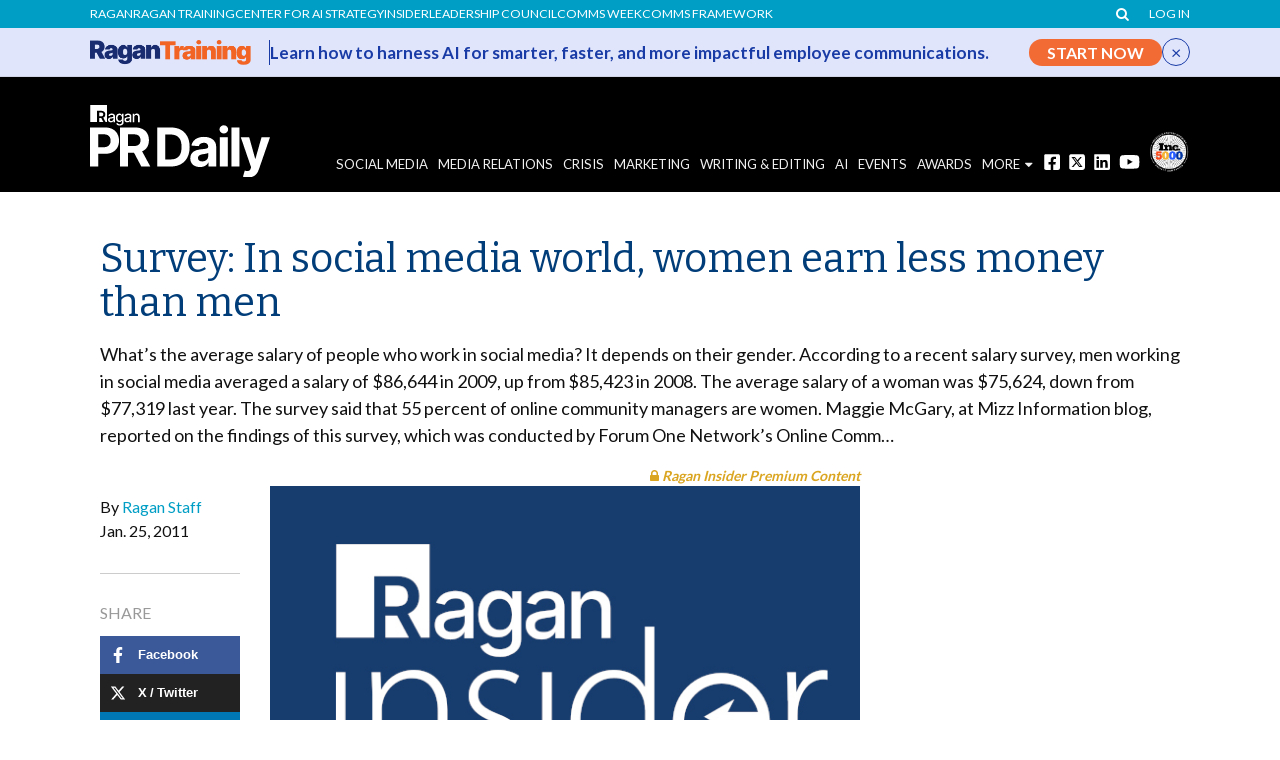

--- FILE ---
content_type: text/html; charset=utf-8
request_url: https://www.google.com/recaptcha/api2/aframe
body_size: 183
content:
<!DOCTYPE HTML><html><head><meta http-equiv="content-type" content="text/html; charset=UTF-8"></head><body><script nonce="3KzfWV731VtsM8t6ww5sxQ">/** Anti-fraud and anti-abuse applications only. See google.com/recaptcha */ try{var clients={'sodar':'https://pagead2.googlesyndication.com/pagead/sodar?'};window.addEventListener("message",function(a){try{if(a.source===window.parent){var b=JSON.parse(a.data);var c=clients[b['id']];if(c){var d=document.createElement('img');d.src=c+b['params']+'&rc='+(localStorage.getItem("rc::a")?sessionStorage.getItem("rc::b"):"");window.document.body.appendChild(d);sessionStorage.setItem("rc::e",parseInt(sessionStorage.getItem("rc::e")||0)+1);localStorage.setItem("rc::h",'1769779280983');}}}catch(b){}});window.parent.postMessage("_grecaptcha_ready", "*");}catch(b){}</script></body></html>

--- FILE ---
content_type: application/javascript
request_url: https://www.prdaily.com/wp-content/themes/ragan-theme/js/main.js?ver=10.0.734
body_size: 7476
content:
// Global var
var functionbinded = '';

// Generic Debounce function
const debounce = (callback, wait) => {
  let timeoutId = null;
  return (...args) => {
    window.clearTimeout(timeoutId);
    timeoutId = window.setTimeout(() => {
      callback.apply(null, args);
    }, wait);
  };
}

// highlight the main navigation based on current page
jQuery(function () {
	var pathname = window.location.pathname;
	pathname = pathname.replace("/ragancom", "");
	jQuery('#main-nav li').removeClass('selected');
	var page = pathname.replace('category/', '').replace(/\//g, '').replace(/-/g, '');
	if (jQuery('li.nav' + page).length) {
		jQuery('li.nav' + page).addClass('selected');
	}
});

/* General Form Handling Scripts */
jQuery(function () {
	if (!jQuery(".styledFormContainer .wpcf7").length) {
		// Handle forms normally instead of using Ragan styled container of: .styledFormContainer
		return false;
	}

	jQuery('.styledFormContainer .wpcf7 .wpcf7-submit').on('click', function (event) {
		return preventDoubleSubmit(event);
	});


	// set the Post ID, Page name and Page URL hidden fields
	if (jQuery(".styledFormContainer .wpcf7").find('input[name="PageName"]').length) {
		jQuery(".styledFormContainer .wpcf7").find('input[name="PageName"]').val(jQuery('h1.page_title, h1.pagetitle').text().trim());
	}
	if (jQuery(".styledFormContainer .wpcf7").find('input[name="PageURL"]').length) {
		jQuery(".styledFormContainer .wpcf7").find('input[name="PageURL"]').val(currentPageURL());
	}
	if (jQuery(".styledFormContainer .wpcf7").find('input[name="PostID"]').length) {
		jQuery(".styledFormContainer .wpcf7").find('input[name="PostID"]').val(jQuery('.post').attr('id').replace('post-', ''));
	}

	// What to do when the form is invalid
	jQuery(document).on('invalid.wpcf7', function () {
		setTimeout(function () {
			jQuery('.styledFormMsg').hide();
			var errorMsg = jQuery('.wpcf7-response-output').text();
			if (errorMsg && errorMsg.indexOf('One or more fields') === -1) {
				removeAlertClasses(jQuery('.styledFormMsg'));
				jQuery('.styledFormMsg').addClass('alert-danger');
				jQuery('.styledFormMsg').html(errorMsg);
				jQuery('.styledFormMsg').show();

				// jump to error message
				jumpToID('.styledFormMsg');
			}
		}, 50);
	});

	// What to do when the form sent successfully
	jQuery(document).on('mailsent.wpcf7', function () {
		// Let the plugins' JS handle this
		if (jQuery('#whitePaperFormContainer').length) {
			return;
		}

		removeAlertClasses(jQuery('.styledFormMsg'));
		jQuery('.styledFormMsg').addClass('alert-success');
		jQuery('.styledFormMsg').html('Submission received');
		jQuery('.styledFormMsg').show();

		// jump to success message
		jumpToID('.styledFormMsg');

		// clear uploaded file name elements if they exist
		if (jQuery('.customFileUploadFileName').length) {
			jQuery('.customFileUploadFileName').html('');
			jQuery('.customFileUploadFileName').hide();
		}
	});

	// What to do when the form went throguh, but failed to send mail
	jQuery(document).on('mailfailed.wpcf7', function () {
		removeAlertClasses(jQuery('.styledFormMsg'));
		jQuery('.styledFormMsg').addClass('alert-danger');
		jQuery('.styledFormMsg').html('An error occured. Please try submitting again.');
		jQuery('.styledFormMsg').show();

		// jump to error message
		jumpToID('.styledFormMsg');

		// this is needed because ContactForm7 triggers submit twice and the 
		// second one hides the message to user
		window.newSubmitTimeout = 1;
		setTimeout(function () {
			window.newSubmitTimeout = null;
		}, 250);
	});
});

/* General Form Handling Scripts */
jQuery(function () {
	if (jQuery('.customFileUploadWrapper .customFileUploadButtonWrapper .customFileUploadInput').length) {
		jQuery('.customFileUploadButtonWrapper .customFileUploadInput').change(function () {
			var filename = jQuery(this).val().split('\\').pop();
			var filenameTag = jQuery(this).closest('.customFileUploadWrapper').find('.customFileUploadFileName');
			jQuery(filenameTag).html(filename);
			jQuery(filenameTag).show('slow');
		});

		if (jQuery('.customFileUploadWrapper .customFileUploadRemoveBtn').length) {
			jQuery('.customFileUploadWrapper .customFileUploadRemoveBtn').on('click', function () {
				var filenameTag = jQuery(this).closest('.customFileUploadWrapper').find('.customFileUploadFileName');
				jQuery(filenameTag).html('');
				jQuery(filenameTag).hide();

				var fileInputField = jQuery(this).closest('.customFileUploadWrapper').find('.customFileUploadInput');
				jQuery(fileInputField).replaceWith(jQuery(fileInputField).val('').clone(true));
			});
		}
	}
});

// This prevents forms from being submitted in quick succession
function preventDoubleSubmit(event) {
	if (window.newSubmitTimeout && window.newSubmitTimeout === 1) {
//		console.log("Submit blocked");
		event.preventDefault();
		return false; // cannot submit again yet
	} else {
//		console.log("Submit allowed");
		// prevent more submits for the next 3 seconds
		window.newSubmitTimeout = 1;
		window.newSubmitTimeoutClearVar = setTimeout(function () {
			window.newSubmitTimeout = null;
		}, 3000);

		return true; // Can submit
	}

}


jQuery(function () {
	jQuery('#main-nav > li > ul').hide();
	jQuery('.search-form form').hide();
	jQuery('#more-footer-nav').html(jQuery('#footer').html());
	jQuery('#more-footer-nav #footer-info').remove();

	jQuery('#search').click(function (event) {
		event.preventDefault();

		if (jQuery('.search-form').hasClass('open')) {
			jQuery('.search-form form').slideUp("fast", function () {
				jQuery('.search-form').removeClass('open');
				jQuery('.search-form #search i').first().removeClass('fa-times');
				jQuery('.search-form #search i').first().addClass('fa-search');
			});
		} else {
			jQuery('.search-form').addClass('open');
			jQuery('.search-form #search i').first().removeClass('fa-search');
			jQuery('.search-form #search i').first().addClass('fa-times');
			jQuery('.search-form form ').slideDown("fast", function () {
				// Animation complete.
				// Focus on search box
				jQuery(this).find('.search-input').focus();
			});
		}
	});

//    jQuery('#main-nav > li > ul').prev('a').click(function(event) {
//        event.preventDefault();
//        jQuery(this).next('ul').toggle( "fast", function() {
//          // Animation complete.
//        });
//    });

	jQuery('.mainNavMoreLink > a').first().click(function (event) {
		event.preventDefault();
    jQuery('#more-footer-nav').slideToggle("fast", function () {
			// Animation complete.
			if (jQuery(this).css('display') === 'block') {
				jQuery(this).addClass('open');
			} else {
				jQuery(this).removeClass('open');
			}
		});
		// jQuery('#more-footer-nav').first().slideToggle("fast", function () {
		// 	// Animation complete.
		// 	if (jQuery(this).css('display') === 'block') {
		// 		jQuery(this).addClass('open');
		// 		relPosOnMobile(event);
		// 		jQuery(window).resize(function(){    
		// 			relPosOnMobile(event);
		// 		});
		// 	} else {
		// 		jQuery(this).removeClass('open');
		// 		fixedPosOnMobile();
		// 		jQuery(window).resize(function(){   
		// 			fixedPosOnMobile();
		// 		});
		// 	}
		// });
	});

	jQuery('.councils > a').first().click(function (event) {
		event.preventDefault();
		jQuery('.councils > ul.sub-menu').slideToggle("fast", function () {
			// Animation complete.
			if (jQuery(this).css('display') === 'block') {
				jQuery(this).addClass('open');
			} else {
				jQuery(this).removeClass('open');
			}
		});
	});
  
	jQuery('.mainNavAwardsLink > a').first().click(function (event) {
		event.preventDefault();
		jQuery('.mainNavAwardsLink > ul.sub-menu').slideToggle("fast", function () {
			// Animation complete.
			if (jQuery(this).css('display') === 'block') {
				jQuery(this).addClass('open');
			} else {
				jQuery(this).removeClass('open');
			}
		});
	});

  // https://stackoverflow.com/questions/62114804/how-to-do-calc-function-on-vendor-prefixed-properties-in-css
  function appHeight() {
    const doc = document.documentElement;
    doc.style.setProperty('--vh', (window.innerHeight*.01) + 'px');
    // console.log(window.innerHeight*.01);
    // let div = document.createElement("div");
    // div.prepend(window.innerHeight*.01*100+"px");
    // document.querySelector("#header .header").prepend(div);
  }
  
  // Debounce for 1 minute
  const handleappHeightCalc = debounce((ev) => {
    appHeight();
  }, 60000);

  // Add event
  window.addEventListener('resize', handleappHeightCalc);

  // Just initialize
  appHeight(); 

	function relPosOnMobile(event) {
		event.preventDefault();
		if (window.matchMedia('(max-width: 767px)').matches) {
			jQuery('header#header').css('position', 'relative');
			jQuery(window).scrollTop(0);
		}
	}
	
	function fixedPosOnMobile() {
		if (window.matchMedia('(max-width: 767px)').matches) {
			jQuery('header#header').css('position', 'fixed');
		} 
	}

	// keeps mobile menu open on devices that tend to close it on scrolling.
	window.onscroll = function (e) {
		var moreMenu = jQuery('#more-footer-nav');
		if (moreMenu.hasClass('open')) {
			moreMenu.show();
		}
	};

	jQuery('#main-nav-button').click(function (event) {
		event.preventDefault();
		jQuery('ul#main-nav').slideToggle("fast", function () {
			// Animation complete.
		});
		if (jQuery('#more-footer-nav').hasClass('open')) {
			jQuery('#more-footer-nav').hide();
			jQuery('#more-footer-nav').removeClass('open');
			jQuery('header#header').css('position', 'fixed');
			jQuery(window).resize(function(){   
				jQuery('header#header').css('position', 'fixed');
			});
		}
	});

	jQuery('a.section-load-button').click(function (event) {
		event.preventDefault();
		jQuery('a.section-load-button').html('<img src="img/animatedEllipse.gif" alt="bla bla" />').attr('style', 'border:none');
		setTimeout(function () { /* Look mah! No name! */
			jQuery('a.section-load-button').html('Load More ' + resultTypeText()).attr('style', '');
			jQuery('.load-more-hidden').attr('style', 'display:block');
		}, 5000);
	});

	// Hover shares rollover

	width = jQuery(window).width();
});


//#############################################################
//##  START Dynamic Infographic Detection and Functionality  ##
//#############################################################
jQuery(function () {
	jQuery('img').each(function () {
		// Ignore this image if it pops a modal (lightbox)
		if (jQuery(this).closest('.carousel-item').length) {
			return;
		}
		// Ignore this image if it is part of a carousel
		else if (jQuery(this).closest('.carousel-item').length) {
			return;
		}
		// Ignore this image if it NOT found inside a single
		else if (!jQuery('body.single').length) {
			return;
		}

		var hasIsInfoGraphicClass = !!jQuery(this).closest('.isInfographic').length;
		var triggerShowcase = false;
		// Determin
//		if (h >= 500 && ratio <= .4) {
//			triggerShowcase = true;
//			extraClasses += ' tall ';
//		} else if (h >= 700 || hasIsInfoGraphicClass) {

		if (hasIsInfoGraphicClass) {
			triggerShowcase = true;

			var h = jQuery(this).height();
			var w = jQuery(this).width();
			var ratio = Math.round(w / h);
			var extraClasses = '';

			if (h >= 500 && ratio <= .4) {
				extraClasses += ' tall ';
			}
		}

		if (triggerShowcase) {
			// does this image have a caption?
//            var hasCaption = false;
//            if (jQuery(this).closest('.wp-caption').length) {
//                hasCaption = jQuery(this).closest('.wp-caption');
//                extraClasses += ' hasCaption';
//            }

			// Width of the text container
			var articleWidth = jQuery('.mainContentContainer').width();
			// if the image is wider than or equal to the width of 'articleWidth'
			// OR the image is larger than 60% the width of 'articleWidth', center it upon expansion
			if (w >= articleWidth || (w / articleWidth) >= 0.6) {
				extraClasses += ' centerWhenBig';
			}

			// If image is already wrapped inside of an <a> tag, remove it
			if (jQuery(this).closest('a').length) {
				jQuery(this).closest('a').contents().unwrap('a');
			}

			var randomID = Math.floor((Math.random() * 100) + 1);

			// get original image URL 
			// 
			// NOTE: updated logic was added to TinyMCE after launch to prevent linking to 404 pages, 
			// so if the new "data-original" attribute is missing, it links to the image src found in the <img> src
			var linkToImage = jQuery(this).attr('data-original');
			if (typeof linkToImage === 'undefined' || linkToImage === null || linkToImage === '') {
				// "data-original" is missing. Use the <img> src instead
				linkToImage = jQuery(this).attr('src');
			}

			// replace this image with new HTML
			jQuery(this).wrap('<div id="img_' + randomID + '" class="infographicContainer ' + extraClasses + '"></div>');
			jQuery(this).parent().html('<div class="infographicExpandMessageOverlay">Click Here to Expand</div><div class="infographicImage"><a href="' + linkToImage + '" target="_blank">' + jQuery(this).parent().html() + '</a></div><div class="infographicExpandMessage">Click Here to Expand</div>');
		}
	});
	jQuery('.infographicContainer').each(function () {
		// does this image have a caption?
//        var hasCaption = false;
//        if (jQuery(this).closest('.wp-caption').length) {
//            hasCaption = jQuery(this).closest('.wp-caption');
//        }

//        if (hasCaption !== false) {
//            if (jQuery(hasCaption).hasClass('alignright')) {
//                jQuery(this).addClass('right');
//            } else if (jQuery(hasCaption).hasClass('alignleft')) {
//                jQuery(this).addClass('left');
//            } else if (jQuery(hasCaption).hasClass('aligncenter')) {
//                jQuery(this).addClass('center');
//            }
//        } else 
		if (jQuery(this).find('img').hasClass('alignright') || jQuery(this).parent().css('text-align') === 'right') {
			jQuery(this).addClass('right');
		} else if (jQuery(this).find('img').hasClass('alignleft') || jQuery(this).parent().css('text-align') === 'left') {
			jQuery(this).addClass('left');
		} else if (jQuery(this).find('img').hasClass('aligncenter') || jQuery(this).parent().css('text-align') === 'center') {
			jQuery(this).addClass('center');
		}

		jQuery(this).find('.infographicExpandMessage, .infographicExpandMessageOverlay').on('click', function () {
			var randomID = jQuery(this).closest('.infographicContainer').attr('id');

			if (!jQuery(this).closest('.infographicContainer').hasClass('expand')) {
				jQuery(this).closest('.infographicContainer').addClass('expand');
				jQuery(this).closest('.infographicContainer').find('.infographicExpandMessage, .infographicExpandMessageOverlay').text('Click Here to Shrink');
			} else {
				if (jQuery(this).hasClass('infographicExpandMessage') && jQuery(this).closest('.infographicContainer').hasClass('tall')) {
					// Only jump to the top of the element if they 
					// click the bottom "shrink" link.
					// Also, only when this is a "tall" image
					jumpToID('#' + randomID);
				}
				jQuery(this).closest('.infographicContainer').removeClass('expand');
				jQuery(this).closest('.infographicContainer').find('.infographicExpandMessage, .infographicExpandMessageOverlay').text('Click Here to Expand');
			}
		});
	});
});
//-------------------------------------------------------------
//##   END Dynamic Infographic Detection and Functionality   ##
//-------------------------------------------------------------


//#############################################################
//##      START Move AddThis Buttons On Article Pages        ##
//#############################################################
jQuery(function () {
	if (jQuery('body.single-post').length > 0) {
		//alert('TEST');
		waitloadAddThis();
	}	
});


function waitloadAddThis(){
	var waitForLoad = function () {
		console.log("Loading ... ");
	    if (jQuery('.article-header .addthis_tool').length > 0) {
	        //console.log("addthis loaded..");
	        //jQuery('.article-header .addthis_tool').remove();
	        // invoke any methods defined in your JS files to begin execution       
          jQuery('.singleLeftSidebar').append(jQuery('body.single-post .addthis_tool, body.single-awards_writeups .addthis_tool'));
          if (jQuery('#column-sidebar-scoop-text').length) {
              var scoop = jQuery('#column-sidebar-scoop-text').detach().show();
              jQuery('.at-above-post.addthis_tool').append(scoop);
          }
	    } else {
	        // console.log("addthis not loaded..");
	        window.setTimeout(waitForLoad, 500);
	    }
	 };
	 window.setTimeout(waitForLoad, 500);   
}


//-------------------------------------------------------------
//##       END Move AddThis Buttons On Article Pages         ##
//-------------------------------------------------------------

// when youtube videos are inside a modal, this code stops the video when the modal closes
jQuery(function () {
	jQuery(".modal, [data-dismiss='modal']").on("click", function () {
		jQuery(".modal iframe").each(function () {
			jQuery(this).attr("src", jQuery(this).attr("src"));
		});
	});
});

// add bootstrap classes to elements that don't have them
jQuery(function () {
	// checkboxes/radios and associated labels
	if (jQuery('.form-check').length) {
		jQuery('.form-check label').each(function () {
			if (!jQuery(this).hasClass('form-check-label')) {
				jQuery(this).addClass('form-check-label');
			}
		});
		jQuery('.form-check input[type="checkbox"], .form-check input[type="radio"]').each(function () {
			if (!jQuery(this).hasClass('form-check-input')) {
				jQuery(this).addClass('form-check-input');
			}
		});
	}
});


function jumpToID(id) {
	jQuery('html, body').animate({
		scrollTop: jQuery(id).offset().top - 50 // place them slightly above element
	}, 0);
}

// are we in development?
function isDevServer() {
	if (
//			thisURL.indexOf('.amazonaws.com') > -1 
			thisURL.indexOf('devserver') > -1
			|| thisURL.indexOf('127.0.0.1') > -1
			|| thisURL.indexOf('127.0.1.1') > -1
			|| thisURL.indexOf('localhost') > -1
			|| thisURL.indexOf('ragancom') > -1
			) {
		return true;
	} else {
		return false;
	}
}

jQuery('.profileEditLink').each(function () {
	// "special" class denotes a custom edit behavior, so ignore if it has this class
	if (!jQuery(this).hasClass('special')) {
		jQuery(this).on('click', function () {
			if (jQuery(this).text().trim() === 'edit') {
				if (jQuery(this).parent().find('.profileInfo .profileInfoPart').length) {
					// if this form has multiple inputs
					var loopNum = 0;
					jQuery(this).parent().find('.profileInfo .profileInfoPart').each(function () {
						// make sure the textbox value matches what is in the regular cell
						var text = jQuery(this).text().trim();
						jQuery(this).closest('.profileInfoCell').find('input').eq(loopNum).val(jQuery(this).text().trim());
						loopNum++;
					});
				} else {
					jQuery(this).parent().find('.profileEditInput').val(jQuery(this).parent().find('.profileInfo').text().trim());
				}

				// change the text from 'edit' to 'save'
				jQuery(this).text('save');
				jQuery(this).addClass('save'); // give text new styles
				// show the textbox
				jQuery(this).parent().find('.profileEditInput').addClass('show');
				// Focus on the textbox and highlight the value
				jQuery(this).parent().find('.profileEditInput').show().focus().select();
				jQuery(this).parent().find('.profileInfo').addClass('hide'); // hide the regular cell

				// make profileInfo background color green
				jQuery(this).parent().find('.profileInfo').addClass('green');
			} else if (jQuery(this).text().trim() === 'save') {
				// show loading gif /wp-content/themes/ragan-theme/img/loading-32.gif
				jQuery(this).html('<img src="/wp-content/themes/ragan-theme/img/loading-32.gif" width="12px" height="12px" border="0">');
				jQuery(this).removeClass('save');

				obj = this;

				// this is where AJAX will go. For now, just have a 
				// short time out to make it look like stuff is happening
				setTimeout(function () {
					if (jQuery(obj).parent().find('.profileInfo .profileInfoPart').length) {
						// if this form has multiple inputs
						var loopNum = 0;
						jQuery(obj).parent().find('.profileInfo .profileInfoPart').each(function () {
							// make sure the textbox value matches what is in the regular cell
							var text = jQuery(this).closest('.profileInfoCell').find('input').eq(loopNum).val().trim();
							jQuery(this).text(text);
							loopNum++;
						});
					} else {
						// update the cell with the new value
						jQuery(obj).parent().find('.profileInfo').text(jQuery(obj).parent().find('.profileEditInput').val().trim());
					}

					// hide the inputs
					jQuery(obj).parent().find('.profileEditInput').removeClass('show');

					// fade the regular cell back in
					jQuery(obj).parent().find('.profileInfo').removeClass('hide');

					// remove the loading gif and change the text back to "edit"
					jQuery(obj).html('');
					jQuery(obj).text('edit');

					// Remove the green background
					jQuery(obj).parent().find('.profileInfo').removeClass('green');
				}, 750);
			} else {
				return false;
			}
		});
	}
});

function toggleChangePassword() {
	jQuery('#changePasswordContainer').toggle();
	jQuery('#changePasswordLink').toggle();
	// show the textbox
	jQuery('#changePasswordContainer .profileEditInput').toggleClass('show');
}

function shake(id) {
	var div = jQuery('' + id);
	var interval = 50;
	var distance = 10;
	var times = 4;

	jQuery(div).css('position', 'relative');

	for (var iter = 0; iter < (times + 1); iter++) {
		jQuery(div).animate({
			left: ((iter % 2 == 0 ? distance : distance * -1))
		}, interval);
	}
	jQuery(div).animate({left: 0}, interval);
}

jQuery(function () {
	jQuery('.accountUpdateInputContainer.clickable').on('mouseup', function () {
		jQuery(this).find('.accountEditProfileLinks').trigger('click');
	});
});

jQuery(function () {


	// Making sure that basic condition - element actualy exist
	if (jQuery('.singleLeftSidebar').length) {

//		console.log("not ready scrolling -  same wait time needed here");
		var waitForLoadScrolling = function () {
//			console.log("Loading ... ");
		    if (jQuery('.singleLeftSidebar .addthis_tool').length > 0) {
		        // console.log("Ready for scrolling");
				window.articleShareSidebarOffset = jQuery('.singleLeftSidebar .addthis_tool').offset();

				// For "morning scoop" column copy
				var extraSidebarContentHeight = 30; // Default for padding when displayed at bottom
				if(jQuery("#column-sidebar-scoop-text").length) {
					extraSidebarContentHeight = jQuery("#column-sidebar-scoop-text").outerHeight(true);
				}

				jQuery(document).on('load scroll', function () {
					// console.log("Load scroll is ready");
					var topSpace = 50;
					var headerHeight = jQuery('header#header').height();
					var articleHeaderHeight = jQuery('header.article-header').height() + 35; // Plus 35 for Margin between header and article header
					var contentHeight = jQuery('.mainContentContainer').height();
					var allContentHeight = contentHeight + headerHeight + articleHeaderHeight;
					var bottomSpaceOffset = (jQuery(".singleLeftSidebar .addthis_tool a").height() * jQuery(".singleLeftSidebar .addthis_tool a").length) + extraSidebarContentHeight;

					// console.log(topSpace);
					// console.log(headerHeight);
					// console.log(articleHeaderHeight);
					// console.log(contentHeight);
					// console.log(bottomSpaceOffset);

					if (jQuery(window).scrollTop() > (allContentHeight - bottomSpaceOffset)) {
						// BOTTOM SCROLL: Absolute to bottom of article
						// console.log(" > contentHeight ");
						jQuery('.singleLeftSidebar .addthis_tool').addClass('articleFloatingShareSidebar_bottom');
						jQuery('.singleLeftSidebar .addthis_tool').css('top', (contentHeight - bottomSpaceOffset) + 'px');
						if (jQuery('.singleLeftSidebar .addthis_tool').hasClass('articleFloatingShareSidebar')) {
							jQuery('.singleLeftSidebar .addthis_tool').removeClass('articleFloatingShareSidebar');
						}
					} else if (jQuery(window).scrollTop() > (window.articleShareSidebarOffset.top - topSpace)) {
						// MID SCROLL: Fixed social addthis scrolling
						// console.log(" > offset - topSpace ");
						jQuery('.singleLeftSidebar .addthis_tool').addClass('articleFloatingShareSidebar');
						if (jQuery('.singleLeftSidebar .addthis_tool').hasClass('articleFloatingShareSidebar_bottom')) {
							jQuery('.singleLeftSidebar .addthis_tool').removeClass('articleFloatingShareSidebar_bottom');
							jQuery('.singleLeftSidebar .addthis_tool').css('top', '');//.css('top', topSpace + 'px');
						}
					} else {
						// console.log(" else evrything ");
						jQuery('.singleLeftSidebar .addthis_tool').removeClass('articleFloatingShareSidebar');
						if (jQuery('.singleLeftSidebar .addthis_tool').hasClass('articleFloatingShareSidebar_bottom')) {
							jQuery('.singleLeftSidebar .addthis_tool').removeClass('articleFloatingShareSidebar_bottom');
							jQuery('.singleLeftSidebar .addthis_tool').css('top', 'initial');
						}
					}
				});
		    } else {
//		        console.log("not loaded scrolling..");
		        window.setTimeout(waitForLoadScrolling, 500);
		    }
		 };
		 window.setTimeout(waitForLoadScrolling, 500);
	}



	/*
	if (jQuery('.singleLeftSidebar .addthis_tool').length) {
		console.log("Ready for scrolling");
		window.articleShareSidebarOffset = jQuery('.singleLeftSidebar .addthis_tool').offset();

		jQuery(document).on('load scroll', function () {
			console.log("Laod scroll is ready");
			var topSpace = 50;
			var bottomSpaceOffset = jQuery(".singleLeftSidebar .addthis_tool a").height() * jQuery(".singleLeftSidebar .addthis_tool a").length;
			var contentHeight = jQuery('.mainContentContainer').height();

			if (jQuery(window).scrollTop() > contentHeight) {
				console.log(" > contentHeight ");
				jQuery('.singleLeftSidebar .addthis_tool').addClass('articleFloatingShareSidebar_bottom');
				jQuery('.singleLeftSidebar .addthis_tool').css('top', (contentHeight - topSpace - bottomSpaceOffset) + 'px');
				if (jQuery('.singleLeftSidebar .addthis_tool').hasClass('articleFloatingShareSidebar')) {
					jQuery('.singleLeftSidebar .addthis_tool').removeClass('articleFloatingShareSidebar');
				}
			} else if (jQuery(window).scrollTop() > (window.articleShareSidebarOffset.top - topSpace)) {
				console.log(" > offset - topSpace ");
				jQuery('.singleLeftSidebar .addthis_tool').addClass('articleFloatingShareSidebar');
				if (jQuery('.singleLeftSidebar .addthis_tool').hasClass('articleFloatingShareSidebar_bottom')) {
					jQuery('.singleLeftSidebar .addthis_tool').removeClass('articleFloatingShareSidebar_bottom');
					jQuery('.singleLeftSidebar .addthis_tool').css('top', topSpace + 'px');
				}
			} else {
				console.log(" else evrything ");
				jQuery('.singleLeftSidebar .addthis_tool').removeClass('articleFloatingShareSidebar');
				if (jQuery('.singleLeftSidebar .addthis_tool').hasClass('articleFloatingShareSidebar_bottom')) {
					jQuery('.singleLeftSidebar .addthis_tool').removeClass('articleFloatingShareSidebar_bottom');
					jQuery('.singleLeftSidebar .addthis_tool').css('top', 'initial');
				}
			}
		});
	} */
});

function base64_encode(str) {
	// first we use encodeURIComponent to get percent-encoded UTF-8,
	// then we convert the percent encodings into raw bytes which
	// can be fed into btoa.
	return btoa(encodeURIComponent(str).replace(/%([0-9A-F]{2})/g,
			function toSolidBytes(match, p1) {
				return String.fromCharCode('0x' + p1);
			}));
}
function base64_decode(str) {
	// Going backwards: from bytestream, to percent-encoding, to original string.
	return decodeURIComponent(atob(str).split('').map(function (c) {
		return '%' + ('00' + c.charCodeAt(0).toString(16)).slice(-2);
	}).join(''));
}

function removeAlertClasses(obj) {
	if (jQuery(obj).hasClass('alert-success')) {
		jQuery(obj).removeClass('alert-success');
	} else if (jQuery(obj).hasClass('alert-danger')) {
		jQuery(obj).removeClass('alert-danger');
	} else if (jQuery(obj).hasClass('alert-info')) {
		jQuery(obj).removeClass('alert-info');
	} else if (jQuery(obj).hasClass('alert-warning')) {
		jQuery(obj).removeClass('alert-warning');
	} else if (jQuery(obj).hasClass('alert-primary')) {
		jQuery(obj).removeClass('alert-primary');
	} else if (jQuery(obj).hasClass('alert-default')) {
		jQuery(obj).removeClass('alert-default');
	}
}

function getQueryStringVar(key) {
	if (typeof window.urlParams[key] !== 'undefined') {
		return window.urlParams[key];
	} else {
		return '';
	}
}
var urlParams;
(window.onpopstate = function () {
	var match,
			pl = /\+/g, // Regex for replacing addition symbol with a space
			search = /([^&=]+)=?([^&]*)/g,
			decode = function (s) {
				return decodeURIComponent(s.replace(pl, " "));
			},
			query = window.location.search.substring(1);

	urlParams = {};
	while (match = search.exec(query))
		urlParams[decode(match[1])] = decode(match[2]);
})();

function currentPageURL() {
	return location.href.replace(/#[\s\S]+/, '');
}

// removes "#hash" from URL without bringing people back to top
function removeHash(hashesToRemove) {
	// are we only looking to remove a specific hash?
	if (typeof hashesToRemove !== 'undefined' && hashesToRemove !== '' && hashesToRemove !== null) {
//		alert(1);
		// Yes. Loop through the array provided
		var removeHash = false;
		for (var i = 0; i < hashesToRemove.length; i++) {
//			alert(location.hash + " | " + hashesToRemove[i]);
			// Does the current hash match this?
			if (location.hash === '#' + hashesToRemove[i]) {
				// Yes.
				removeHash = true;
				break;
			}
		}

		if (!removeHash) {
//			alert(2);
			return; // don't remove hash if it doesn't match
		}
	}

	// Begin removing hash
	var scrollV, scrollH, loc = window.location;
	if ("pushState" in history)
		history.pushState("", document.title, loc.pathname + loc.search);
	else {
		// Prevent scrolling by storing the page's current scroll offset
		scrollV = document.body.scrollTop;
		scrollH = document.body.scrollLeft;

		loc.hash = "";

		// Restore the scroll offset, should be flicker free
		document.body.scrollTop = scrollV;
		document.body.scrollLeft = scrollH;
	}
} 

// ----------------------
// jQuery Dom ready stuff
// ----------------------
jQuery( document ).ready(function() {

	// -- Remove footer enewsletter link if just subscribed
	if (document.cookie.indexOf("subscribedUser=") >= 1) {
		// console.log('subscribedUser = 1');
		jQuery('a[data-target="#modalRDHsubscribe"]').parent('li').hide();
  } 

});